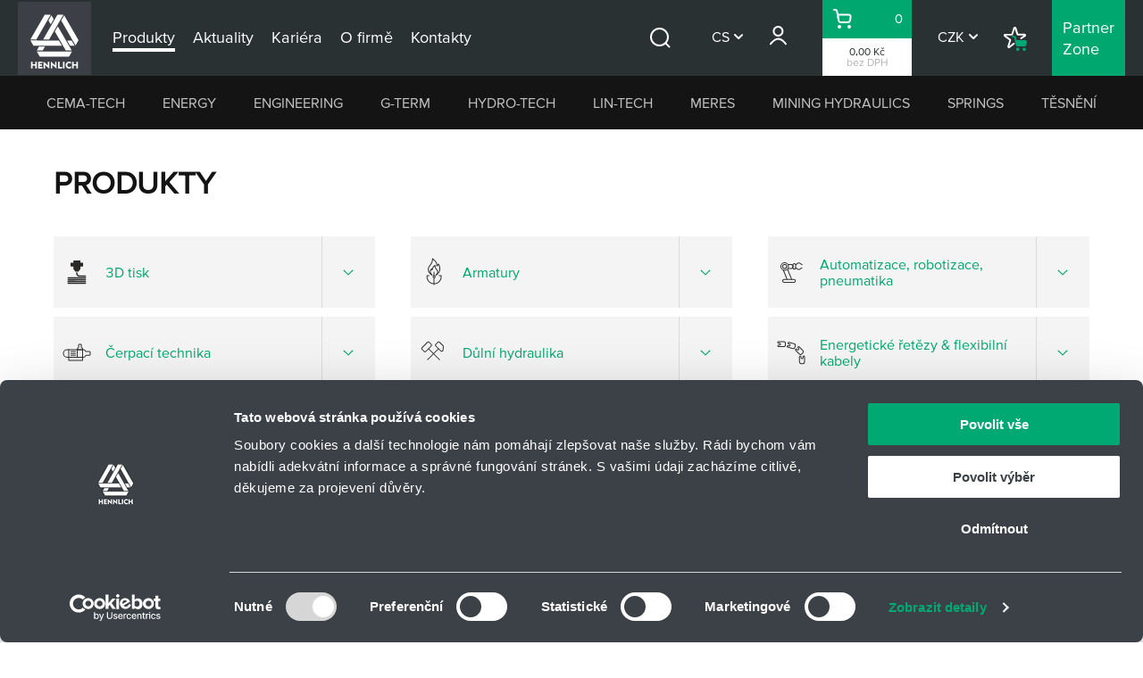

--- FILE ---
content_type: image/svg+xml
request_url: https://www.hennlich.cz/media/1nfboyfx/cema-3.svg
body_size: 752
content:
<?xml version="1.0" encoding="UTF-8"?>
<!DOCTYPE svg PUBLIC "-//W3C//DTD SVG 1.1//EN" "http://www.w3.org/Graphics/SVG/1.1/DTD/svg11.dtd">
<!-- Creator: CorelDRAW 2017 -->
<svg xmlns="http://www.w3.org/2000/svg" xml:space="preserve" width="32px" height="32px" version="1.1" style="shape-rendering:geometricPrecision; text-rendering:geometricPrecision; image-rendering:optimizeQuality; fill-rule:evenodd; clip-rule:evenodd"
viewBox="0 0 32 32"
 xmlns:xlink="http://www.w3.org/1999/xlink">
 <defs>
  <style type="text/css">
   <![CDATA[
    .fil2 {fill:none}
    .fil0 {fill:#2B2A29}
    .fil1 {fill:#2B2A29;fill-rule:nonzero}
   ]]>
  </style>
 </defs>
 <g id="Vrstva_x0020_1">
  <metadata id="CorelCorpID_0Corel-Layer"/>
  <g id="_1187771749600">
   <path class="fil0" d="M30.05 21.36l-1.99 -4.82c-0.54,1.65 -1.08,3.3 -1.61,4.96 -0.44,3.63 4.33,3.2 3.6,-0.14z"/>
   <g>
    <path class="fil1" d="M15.86 15.74l-8.32 0 0 -1.22 8.32 0 0.54 0.36 -0.54 0.86zm0 -1.22c0.33,0 0.59,0.27 0.59,0.61 0,0.34 -0.26,0.61 -0.59,0.61l0 -1.22zm1.21 4.79l-1.75 -3.93 1.08 -0.5 1.74 3.92 -0.29 0.81 -0.78 -0.3zm1.07 -0.51c0.14,0.31 0.01,0.67 -0.29,0.81 -0.29,0.14 -0.65,0.01 -0.78,-0.3l1.07 -0.51zm10.44 -4.15l-10.73 4.96 -0.49 -1.11 10.73 -4.96 0.77 0.27 -0.28 0.84zm-0.49 -1.11c0.3,-0.14 0.65,0 0.78,0.3 0.14,0.31 0.01,0.67 -0.29,0.81l-0.49 -1.11zm0.16 1.7l-0.44 -0.86 1.05 -0.57 0.44 0.87 -0.5 0.89 -0.55 -0.33zm1.05 -0.56c0.15,0.3 0.03,0.67 -0.26,0.82 -0.29,0.16 -0.64,0.04 -0.79,-0.26l1.05 -0.56zm-1.88 -0.27l1.33 -0.06 0.05 1.22 -1.34 0.06 -0.42 -1.06 0.38 -0.16zm0.04 1.22c-0.32,0.01 -0.6,-0.25 -0.61,-0.59 -0.02,-0.33 0.24,-0.62 0.57,-0.63l0.04 1.22zm-11.01 8.81l10.59 -9.87 0.8 0.9 -10.59 9.87 -0.4 0.16 -0.4 -1.06zm0.8 0.9c-0.25,0.23 -0.62,0.21 -0.84,-0.04 -0.22,-0.25 -0.2,-0.64 0.04,-0.86l0.8 0.9zm-9.71 -1.06l9.31 0 0 1.22 -9.31 0 -0.59 -0.61 0.59 -0.61zm0 1.22c-0.33,0 -0.59,-0.27 -0.59,-0.61 0,-0.34 0.26,-0.61 0.59,-0.61l0 1.22zm0.59 -10.37l0 9.76 -1.18 0 0 -9.76 0.59 -0.61 0.59 0.61zm-1.18 0c0,-0.34 0.26,-0.61 0.59,-0.61 0.33,0 0.59,0.27 0.59,0.61l-1.18 0z"/>
   </g>
   <g>
    <path class="fil1" d="M7.29 12.26l-4.21 -2.03 0.5 -1.1 4.21 2.03 0.35 0.55 -0.85 0.55zm0.5 -1.1c0.3,0.14 0.43,0.5 0.29,0.81 -0.14,0.3 -0.5,0.43 -0.79,0.29l0.5 -1.1zm-0.85 9l0 -8.45 1.2 0 0 8.45 -1.08 0.36 -0.12 -0.36zm1.2 0c0,0.34 -0.27,0.61 -0.6,0.61 -0.33,0 -0.6,-0.27 -0.6,-0.61l1.2 0zm-5.47 -7.87l5.35 7.51 -0.96 0.72 -5.35 -7.51 -0.07 -0.59 1.03 -0.13zm-0.96 0.72c-0.2,-0.27 -0.14,-0.66 0.13,-0.85 0.26,-0.2 0.64,-0.14 0.83,0.13l-0.96 0.72zm2.17 -3.11l-1.14 2.97 -1.1 -0.45 1.13 -2.96 0.81 -0.33 0.3 0.77zm-1.11 -0.44c0.13,-0.32 0.47,-0.47 0.78,-0.35 0.3,0.12 0.45,0.48 0.33,0.79l-1.11 -0.44z"/>
   </g>
   <rect class="fil0" x="10.17" y="11.4" width="4.36" height="1.02"/>
   <rect class="fil0" x="11.61" y="12.37" width="1.29" height="2.49"/>
  </g>
  <rect class="fil2" x="-0.05" y="-0.15" width="32.13" height="32.04"/>
 </g>
</svg>


--- FILE ---
content_type: image/svg+xml
request_url: https://www.hennlich.cz/media/ffhbzuax/pruziny.svg
body_size: -532
content:
<svg width="32" height="32" viewBox="0 0 32 32" fill="none" xmlns="http://www.w3.org/2000/svg"><mask id="a" style="mask-type:alpha" maskUnits="userSpaceOnUse" x="0" y="0" width="32" height="32"><path d="M0 0h32v32H0V0z" fill="#C4C4C4"/></mask><g mask="url(#a)"><path fill-rule="evenodd" clip-rule="evenodd" d="M15.5 4.5a.5.5 0 01.5.5v1.623l3.024 1.035c.749.256.564 1.362-.226 1.362h-4.71l4.897 1.628c.754.25.574 1.364-.22 1.364h-4.676l4.896 1.628c.754.25.574 1.364-.22 1.364h-4.676l4.896 1.628c.754.25.574 1.364-.22 1.364h-4.676l4.896 1.628c.754.25.574 1.364-.22 1.364h-4.676l4.896 1.628c.754.25.574 1.364-.22 1.364H13.65l1.904.745a.7.7 0 01.445.651V27a.5.5 0 11-1 0v-1.419l-3.195-1.25c-.72-.28-.519-1.351.255-1.351h4.85l-4.896-1.628c-.753-.25-.573-1.364.221-1.364h4.676l-4.897-1.628c-.753-.25-.573-1.364.221-1.364h4.676l-4.897-1.628c-.753-.25-.573-1.364.221-1.364h4.676l-4.897-1.628c-.753-.25-.573-1.364.221-1.364h4.676l-4.897-1.628c-.753-.25-.573-1.364.221-1.364h4.76l-1.522-.52A.7.7 0 0115 6.836V5a.5.5 0 01.5-.5z" fill="#2E2E2E"/></g></svg>

--- FILE ---
content_type: image/svg+xml
request_url: https://www.hennlich.cz/media/5nkfnuk5/mlzna-dela.svg
body_size: -519
content:
<svg width="32" height="32" viewBox="0 0 32 32" fill="none" xmlns="http://www.w3.org/2000/svg"><mask id="a" style="mask-type:alpha" maskUnits="userSpaceOnUse" x="0" y="0" width="32" height="32"><path d="M0 0h32v32H0V0z" fill="#C4C4C4"/></mask><g mask="url(#a)" fill-rule="evenodd" clip-rule="evenodd" fill="#2E2E2E"><path d="M13.617 12.023l-5.99 2.396a1 1 0 00-.629.928v1.788a1 1 0 00.629.928l5.99 2.397a1 1 0 001.371-.929v-6.58a1 1 0 00-1.37-.928zM7.255 13.49a2 2 0 00-1.257 1.857v1.788a2 2 0 001.257 1.857l5.99 2.396a2 2 0 002.744-1.857v-6.58a2 2 0 00-2.743-1.857l-5.99 2.396z"/><path d="M5.997 17.334v-2.186a.499.499 0 10-.997 0v2.186a.499.499 0 10.997 0zm-1.565-3.239c-.277.28-.432.659-.432 1.053v2.186c0 .395.155.773.432 1.053.941.954 2.565.287 2.565-1.053v-2.186c0-1.34-1.624-2.007-2.565-1.053zm16.052-1.102a.499.499 0 100-.997.499.499 0 000 .997zm0 1a1.499 1.499 0 100-2.997 1.499 1.499 0 000 2.997zm0 5.994a.499.499 0 100-.997.499.499 0 000 .997zm0 1a1.499 1.499 0 100-2.997 1.499 1.499 0 000 2.997zm6.494-4.497a.499.499 0 100-.997.499.499 0 000 .997zm0 1a1.499 1.499 0 100-2.997 1.499 1.499 0 000 2.997zm0 6.493a.499.499 0 100-.997.499.499 0 000 .997zm0 1a1.499 1.499 0 100-2.997 1.499 1.499 0 000 2.997zm0-15.986a.499.499 0 100-.997.499.499 0 000 .997zm0 1a1.499 1.499 0 100-2.997 1.499 1.499 0 000 2.997z"/></g></svg>

--- FILE ---
content_type: image/svg+xml
request_url: https://www.hennlich.cz/media/gmwigcvy/riser.svg
body_size: -544
content:
<svg width="32" height="32" viewBox="0 0 32 32" fill="none" xmlns="http://www.w3.org/2000/svg"><mask id="a" style="mask-type:alpha" maskUnits="userSpaceOnUse" x="0" y="0" width="32" height="32"><path d="M0 0h32v32H0V0z" fill="#C4C4C4"/></mask><g mask="url(#a)" fill-rule="evenodd" clip-rule="evenodd" fill="#2E2E2E"><path d="M17.6 31.447a.5.5 0 01-.5-.5V26.85h.5v-.5a5.9 5.9 0 005.9-5.9v-9.358a5.9 5.9 0 00-5.9-5.9v-.5h-.5V1a.5.5 0 111 0v3.21a6.9 6.9 0 016.4 6.882v9.358a6.9 6.9 0 01-6.4 6.882v3.616a.5.5 0 01-.5.5zM14.4.5a.5.5 0 01.5.5v3.692h-.5v.5a5.9 5.9 0 00-5.9 5.9v9.354a5.9 5.9 0 005.9 5.9v.5h.5v4.102a.5.5 0 01-1 0v-3.62a6.9 6.9 0 01-6.4-6.882v-9.354a6.9 6.9 0 016.4-6.882V1a.5.5 0 01.5-.5z"/><path d="M13.633 4.691a.5.5 0 01.5-.5h3.733a.5.5 0 010 1h-3.733a.5.5 0 01-.5-.5zm0 22.155a.5.5 0 01.5-.5h3.733a.5.5 0 010 1h-3.733a.5.5 0 01-.5-.5zM16.5 7h-1a4.5 4.5 0 100 9h1a4.5 4.5 0 100-9zm-1-1a5.5 5.5 0 100 11h1a5.5 5.5 0 100-11h-1zm-4 15a3.5 3.5 0 003.5 3.5h2a3.5 3.5 0 003.5-3.5h1a4.5 4.5 0 01-4.5 4.5h-2a4.5 4.5 0 01-4.5-4.5h1z"/></g></svg>

--- FILE ---
content_type: image/svg+xml
request_url: https://www.hennlich.cz/media/uhyd3izm/3d-tisk.svg
body_size: -311
content:
<?xml version="1.0" encoding="UTF-8"?>
<!DOCTYPE svg PUBLIC "-//W3C//DTD SVG 1.1//EN" "http://www.w3.org/Graphics/SVG/1.1/DTD/svg11.dtd">
<!-- Creator: CorelDRAW 2017 -->
<svg xmlns="http://www.w3.org/2000/svg" xml:space="preserve" width="52px" height="52px" version="1.1" style="shape-rendering:geometricPrecision; text-rendering:geometricPrecision; image-rendering:optimizeQuality; fill-rule:evenodd; clip-rule:evenodd"
viewBox="0 0 52 52"
 xmlns:xlink="http://www.w3.org/1999/xlink">
 <defs>
  <style type="text/css">
   <![CDATA[
    .str0 {stroke:#2B2A29;stroke-width:0.14;stroke-miterlimit:22.9256}
    .str2 {stroke:#2B2A29;stroke-width:2.48;stroke-linecap:round;stroke-miterlimit:22.9256}
    .str1 {stroke:#2B2A29;stroke-width:2.48;stroke-linecap:round;stroke-miterlimit:11.4737}
    .fil1 {fill:none}
    .fil0 {fill:#2B2A29}
   ]]>
  </style>
 </defs>
 <g id="Vrstva_x0020_1">
  <metadata id="CorelCorpID_0Corel-Layer"/>
  <rect class="fil0 str0" x="14.73" y="8.78" width="22.66" height="7.09" rx="1.18" ry="1.18"/>
  <g>
   <path class="fil0" d="M19.95 20.64l3.8 4.7 4.93 0.03 3.69 -4.73 -12.42 0zm0 -15.71l12.42 0 0 15.71 -12.42 0 0 -0.06 0 -15.65z"/>
   <path id="1" class="fil1 str0" d="M19.95 20.64l3.8 4.7 4.93 0.03 3.69 -4.73m-12.42 -15.71l12.42 0 0 15.71 -12.42 0 0 -0.06 0 -15.65z"/>
  </g>
  <path class="fil1 str1" d="M25.95 27.63c-0.17,7.26 5.49,5.49 15.71,5.8"/>
  <line class="fil1 str2" x1="10.29" y1="36.73" x2="41.68" y2= "36.65" />
  <line class="fil1 str2" x1="10.29" y1="40.03" x2="41.68" y2= "39.95" />
  <line class="fil1 str2" x1="10.29" y1="43.13" x2="41.68" y2= "43.04" />
  <line class="fil1 str2" x1="10.29" y1="46.29" x2="41.68" y2= "46.21" />
 </g>
</svg>


--- FILE ---
content_type: image/svg+xml
request_url: https://www.hennlich.cz/media/bsjodpd4/logo-hennlich-footer.svg
body_size: 83
content:
<svg xmlns="http://www.w3.org/2000/svg" viewBox="0 0 66 66"><path fill="#3c4046" d="M0 0h66v66H0z"/><path d="M11.95 54.14h1.4v2.18h2.29v-2.18h1.39v5.93h-1.39v-2.49h-2.29v2.49h-1.4v-5.93zm6.46 0h3.65v1.23h-2.28v1.07h1.95v1.21h-1.95v1.17h2.31v1.25h-3.68v-5.93zm4.78-.19h.13l3.7 3.46v-3.27h1.3v6.16h-.12l-3.7-3.46v3.23h-1.31v-6.12zm6.51 0h.13l3.69 3.46v-3.27h1.31v6.16h-.13L31 56.84v3.23h-1.3v-6.12zm6.5.19h1.42v4.66h2.31v1.27H36.2v-5.93zm4.46 0h1.41v5.93h-1.41zm5.58 1.1c-1 0-1.71.76-1.71 1.85s.7 1.82 1.71 1.82c.6 0 1.2-.25 1.79-.75l-.09 1.57c-.5.34-1.12.53-1.77.53-.7 0-1.36-.23-1.89-.64-.75-.59-1.18-1.48-1.18-2.51 0-.88.31-1.67.88-2.25.58-.58 1.36-.91 2.2-.91.66 0 1.26.18 1.82.56l-.15 1.52c-.5-.52-1.02-.78-1.61-.78m2.73-1.11h1.4v2.18h2.29v-2.18h1.39v5.93h-1.39v-2.49h-2.29v2.49h-1.4v-5.93zM29.61 20.37l2.68-4.64-2-3.47-2.68 4.64 2 3.47zm-.06-8.63h-5.38L11.31 34.02h5.36l12.88-22.28zm-6.77 22.28h5.36l12.87-22.28h-5.37L22.78 34.02zm13.24-11.84v.01l-2.68 4.64 9.88 17.11h5.36L36.02 22.18zM24.41 40.47h-5.36l-2 3.47h5.36l2-3.47zm17.34-28.22l-2.68 4.65L52 39.33l2.69-4.66v-.01L41.75 12.25zm-2.12 27.31l-2.68-4.64-25.61-.01 2.69 4.65h25.6zm4.78-4.64l2.68 4.64h4.01l-2.68-4.64h-4.01zm-27.34 9.92l2.69 4.65h26.37l2.69-4.65H17.07z" fill="#fff"/></svg>

--- FILE ---
content_type: image/svg+xml
request_url: https://www.hennlich.cz/media/iaoelnrn/tal%C3%AD%C5%99ovka-1.svg
body_size: -418
content:
<?xml version="1.0" encoding="UTF-8"?>
<!DOCTYPE svg PUBLIC "-//W3C//DTD SVG 1.1//EN" "http://www.w3.org/Graphics/SVG/1.1/DTD/svg11.dtd">
<!-- Creator: CorelDRAW 2017 -->
<svg xmlns="http://www.w3.org/2000/svg" xml:space="preserve" width="52px" height="52px" version="1.1" style="shape-rendering:geometricPrecision; text-rendering:geometricPrecision; image-rendering:optimizeQuality; fill-rule:evenodd; clip-rule:evenodd"
viewBox="0 0 52 52"
 xmlns:xlink="http://www.w3.org/1999/xlink">
 <defs>
  <style type="text/css">
   <![CDATA[
    .fil1 {fill:none}
    .fil0 {fill:#575556}
   ]]>
  </style>
 </defs>
 <g id="Vrstva_x0020_1">
  <metadata id="CorelCorpID_0Corel-Layer"/>
  <path class="fil0" d="M26.1 10.79c7.91,0 14.32,6.41 14.32,14.31 0,7.91 -6.41,14.32 -14.32,14.32 -7.9,0 -14.31,-6.41 -14.31,-14.32 0,-7.9 6.41,-14.31 14.31,-14.31zm-0.06 6.5c4.36,0 7.9,3.54 7.9,7.91 0,4.36 -3.54,7.9 -7.9,7.9 -4.37,0 -7.91,-3.54 -7.91,-7.9 0,-4.37 3.54,-7.91 7.91,-7.91z"/>
  <rect class="fil1" x="0.29" y="-0.04" width="52" height="52"/>
 </g>
</svg>


--- FILE ---
content_type: image/svg+xml
request_url: https://www.hennlich.cz/media/gczfhmuy/clutch.svg
body_size: -432
content:
<svg width="32" height="32" viewBox="0 0 32 32" fill="none" xmlns="http://www.w3.org/2000/svg"><mask id="a" style="mask-type:alpha" maskUnits="userSpaceOnUse" x="0" y="0" width="32" height="33"><path d="M0 .248h32v32H0v-32z" fill="#C4C4C4"/></mask><g mask="url(#a)" fill-rule="evenodd" clip-rule="evenodd" fill="#2E2E2E"><path d="M3.2 13.6a2.5 2.5 0 012.5-2.5h2.314a.5.5 0 010 1H5.7a1.5 1.5 0 00-1.5 1.5v5.592a1.5 1.5 0 001.5 1.5h2.315a.5.5 0 110 1H5.7a2.5 2.5 0 01-2.5-2.5V13.6zm25.54 0a2.5 2.5 0 00-2.5-2.5h-2.315a.5.5 0 100 1h2.315a1.5 1.5 0 011.5 1.5v5.592a1.5 1.5 0 01-1.5 1.5h-2.315a.5.5 0 100 1h2.315a2.5 2.5 0 002.5-2.5V13.6z"/><path d="M8 16.748a.5.5 0 00.5-.5v-4a1.5 1.5 0 011.5-1.5h12a1.5 1.5 0 011.5 1.5v4a.5.5 0 101 0v-4a2.5 2.5 0 00-2.5-2.5H10a2.5 2.5 0 00-2.5 2.5v4a.5.5 0 00.5.5z"/><path d="M8 15.748a.5.5 0 01.5.5v4a1.5 1.5 0 001.5 1.5h12a1.5 1.5 0 001.5-1.5v-4a.5.5 0 011 0v4a2.5 2.5 0 01-2.5 2.5H10a2.5 2.5 0 01-2.5-2.5v-4a.5.5 0 01.5-.5zm-7.5-.5a.5.5 0 01.5-.5h2.5a.5.5 0 010 1H1a.5.5 0 01-.5-.5zm31 0a.5.5 0 00-.5-.5h-2.5a.5.5 0 000 1H31a.5.5 0 00.5-.5zm-31 3a.5.5 0 01.5-.5h2.5a.5.5 0 010 1H1a.5.5 0 01-.5-.5zm27.5-.012a.5.5 0 00.498.502l2.5.01a.5.5 0 10.004-1l-2.5-.01a.5.5 0 00-.502.498z"/><path d="M11 11.748a.5.5 0 01.5.5v8a.5.5 0 11-1 0v-8a.5.5 0 01.5-.5zm3 0a.5.5 0 01.5.5v8a.5.5 0 11-1 0v-8a.5.5 0 01.5-.5zm6 0a.5.5 0 01.5.5v8a.5.5 0 11-1 0v-8a.5.5 0 01.5-.5z"/></g></svg>